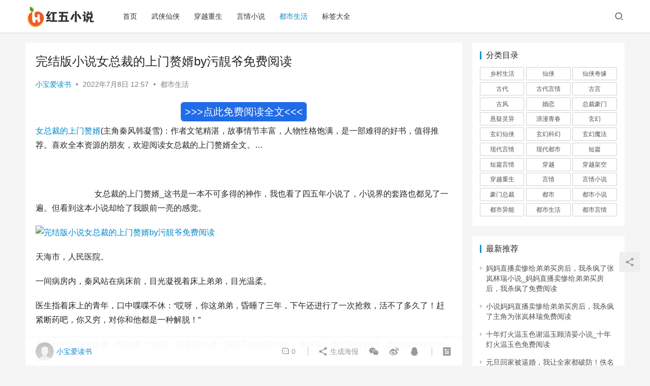

--- FILE ---
content_type: text/html; charset=UTF-8
request_url: https://xiaoshuo.hongwu.com/3642.html
body_size: 15471
content:
<!DOCTYPE html>
<html lang="zh-Hans">
<head>
    <meta charset="UTF-8">
    <meta http-equiv="X-UA-Compatible" content="IE=edge,chrome=1">
    <meta name="renderer" content="webkit">
    <meta name="viewport" content="width=device-width,initial-scale=1.0,user-scalable=no,maximum-scale=1,viewport-fit=cover">
    <title>完结版小说女总裁的上门赘婿by污靚爷免费阅读 | 红五小说</title>
    <meta name="keywords" content="女总裁的上门赘婿" />
<meta name="description" content="女总裁的上门赘婿(主角秦风韩凝雪)：作者文笔精湛，故事情节丰富，人物性格饱满，是一部难得的好书，值得推荐。喜欢全本资源的朋友，欢迎阅读女总裁的上门赘婿全文。...女总裁的上门赘婿_这书是一本不可多得的神作，我也看了四五年小说了，小说界的套路也都见了一遍。但看到这本小说却给了我眼前一亮的感觉。天海市，人民医院。一间病房内..." />
<meta property="og:type" content="article" />
<meta property="og:url" content="https://xiaoshuo.hongwu.com/3642.html/" />
<meta property="og:site_name" content="红五小说" />
<meta property="og:title" content="完结版小说女总裁的上门赘婿by污靚爷免费阅读" />
<meta property="og:image" content="https://www.hongwu.com/xiaoshuo/wp-content/uploads/2022/07/ivagmko3ue4_133.jpg" />
<meta property="og:description" content="女总裁的上门赘婿(主角秦风韩凝雪)：作者文笔精湛，故事情节丰富，人物性格饱满，是一部难得的好书，值得推荐。喜欢全本资源的朋友，欢迎阅读女总裁的上门赘婿全文。...女总裁的上门赘婿_这书是一本不可多得的神作，我也看了四五年小说了，小说界的套路也都见了一遍。但看到这本小说却给了我眼前一亮的感觉。天海市，人民医院。一间病房内..." />
<link rel="canonical" href="https://xiaoshuo.hongwu.com/3642.html" />
<meta name="applicable-device" content="pc,mobile" />
<meta http-equiv="Cache-Control" content="no-transform" />
<style id='wp-img-auto-sizes-contain-inline-css' type='text/css'>
img:is([sizes=auto i],[sizes^="auto," i]){contain-intrinsic-size:3000px 1500px}
/*# sourceURL=wp-img-auto-sizes-contain-inline-css */
</style>
<link rel='stylesheet' id='stylesheet-css' href='//xiaoshuo.hongwu.com/wp-content/uploads/wpcom/style.6.9.3.1666621009.css?ver=6.9.3' type='text/css' media='all' />
<link rel='stylesheet' id='font-awesome-css' href='https://xiaoshuo.hongwu.com/wp-content/themes/xiaoshuo/themer/assets/css/font-awesome.css?ver=6.9.3' type='text/css' media='all' />
<style id='wp-block-library-inline-css' type='text/css'>
:root{--wp-block-synced-color:#7a00df;--wp-block-synced-color--rgb:122,0,223;--wp-bound-block-color:var(--wp-block-synced-color);--wp-editor-canvas-background:#ddd;--wp-admin-theme-color:#007cba;--wp-admin-theme-color--rgb:0,124,186;--wp-admin-theme-color-darker-10:#006ba1;--wp-admin-theme-color-darker-10--rgb:0,107,160.5;--wp-admin-theme-color-darker-20:#005a87;--wp-admin-theme-color-darker-20--rgb:0,90,135;--wp-admin-border-width-focus:2px}@media (min-resolution:192dpi){:root{--wp-admin-border-width-focus:1.5px}}.wp-element-button{cursor:pointer}:root .has-very-light-gray-background-color{background-color:#eee}:root .has-very-dark-gray-background-color{background-color:#313131}:root .has-very-light-gray-color{color:#eee}:root .has-very-dark-gray-color{color:#313131}:root .has-vivid-green-cyan-to-vivid-cyan-blue-gradient-background{background:linear-gradient(135deg,#00d084,#0693e3)}:root .has-purple-crush-gradient-background{background:linear-gradient(135deg,#34e2e4,#4721fb 50%,#ab1dfe)}:root .has-hazy-dawn-gradient-background{background:linear-gradient(135deg,#faaca8,#dad0ec)}:root .has-subdued-olive-gradient-background{background:linear-gradient(135deg,#fafae1,#67a671)}:root .has-atomic-cream-gradient-background{background:linear-gradient(135deg,#fdd79a,#004a59)}:root .has-nightshade-gradient-background{background:linear-gradient(135deg,#330968,#31cdcf)}:root .has-midnight-gradient-background{background:linear-gradient(135deg,#020381,#2874fc)}:root{--wp--preset--font-size--normal:16px;--wp--preset--font-size--huge:42px}.has-regular-font-size{font-size:1em}.has-larger-font-size{font-size:2.625em}.has-normal-font-size{font-size:var(--wp--preset--font-size--normal)}.has-huge-font-size{font-size:var(--wp--preset--font-size--huge)}.has-text-align-center{text-align:center}.has-text-align-left{text-align:left}.has-text-align-right{text-align:right}.has-fit-text{white-space:nowrap!important}#end-resizable-editor-section{display:none}.aligncenter{clear:both}.items-justified-left{justify-content:flex-start}.items-justified-center{justify-content:center}.items-justified-right{justify-content:flex-end}.items-justified-space-between{justify-content:space-between}.screen-reader-text{border:0;clip-path:inset(50%);height:1px;margin:-1px;overflow:hidden;padding:0;position:absolute;width:1px;word-wrap:normal!important}.screen-reader-text:focus{background-color:#ddd;clip-path:none;color:#444;display:block;font-size:1em;height:auto;left:5px;line-height:normal;padding:15px 23px 14px;text-decoration:none;top:5px;width:auto;z-index:100000}html :where(.has-border-color){border-style:solid}html :where([style*=border-top-color]){border-top-style:solid}html :where([style*=border-right-color]){border-right-style:solid}html :where([style*=border-bottom-color]){border-bottom-style:solid}html :where([style*=border-left-color]){border-left-style:solid}html :where([style*=border-width]){border-style:solid}html :where([style*=border-top-width]){border-top-style:solid}html :where([style*=border-right-width]){border-right-style:solid}html :where([style*=border-bottom-width]){border-bottom-style:solid}html :where([style*=border-left-width]){border-left-style:solid}html :where(img[class*=wp-image-]){height:auto;max-width:100%}:where(figure){margin:0 0 1em}html :where(.is-position-sticky){--wp-admin--admin-bar--position-offset:var(--wp-admin--admin-bar--height,0px)}@media screen and (max-width:600px){html :where(.is-position-sticky){--wp-admin--admin-bar--position-offset:0px}}

/*# sourceURL=wp-block-library-inline-css */
</style><style id='global-styles-inline-css' type='text/css'>
:root{--wp--preset--aspect-ratio--square: 1;--wp--preset--aspect-ratio--4-3: 4/3;--wp--preset--aspect-ratio--3-4: 3/4;--wp--preset--aspect-ratio--3-2: 3/2;--wp--preset--aspect-ratio--2-3: 2/3;--wp--preset--aspect-ratio--16-9: 16/9;--wp--preset--aspect-ratio--9-16: 9/16;--wp--preset--color--black: #000000;--wp--preset--color--cyan-bluish-gray: #abb8c3;--wp--preset--color--white: #ffffff;--wp--preset--color--pale-pink: #f78da7;--wp--preset--color--vivid-red: #cf2e2e;--wp--preset--color--luminous-vivid-orange: #ff6900;--wp--preset--color--luminous-vivid-amber: #fcb900;--wp--preset--color--light-green-cyan: #7bdcb5;--wp--preset--color--vivid-green-cyan: #00d084;--wp--preset--color--pale-cyan-blue: #8ed1fc;--wp--preset--color--vivid-cyan-blue: #0693e3;--wp--preset--color--vivid-purple: #9b51e0;--wp--preset--gradient--vivid-cyan-blue-to-vivid-purple: linear-gradient(135deg,rgb(6,147,227) 0%,rgb(155,81,224) 100%);--wp--preset--gradient--light-green-cyan-to-vivid-green-cyan: linear-gradient(135deg,rgb(122,220,180) 0%,rgb(0,208,130) 100%);--wp--preset--gradient--luminous-vivid-amber-to-luminous-vivid-orange: linear-gradient(135deg,rgb(252,185,0) 0%,rgb(255,105,0) 100%);--wp--preset--gradient--luminous-vivid-orange-to-vivid-red: linear-gradient(135deg,rgb(255,105,0) 0%,rgb(207,46,46) 100%);--wp--preset--gradient--very-light-gray-to-cyan-bluish-gray: linear-gradient(135deg,rgb(238,238,238) 0%,rgb(169,184,195) 100%);--wp--preset--gradient--cool-to-warm-spectrum: linear-gradient(135deg,rgb(74,234,220) 0%,rgb(151,120,209) 20%,rgb(207,42,186) 40%,rgb(238,44,130) 60%,rgb(251,105,98) 80%,rgb(254,248,76) 100%);--wp--preset--gradient--blush-light-purple: linear-gradient(135deg,rgb(255,206,236) 0%,rgb(152,150,240) 100%);--wp--preset--gradient--blush-bordeaux: linear-gradient(135deg,rgb(254,205,165) 0%,rgb(254,45,45) 50%,rgb(107,0,62) 100%);--wp--preset--gradient--luminous-dusk: linear-gradient(135deg,rgb(255,203,112) 0%,rgb(199,81,192) 50%,rgb(65,88,208) 100%);--wp--preset--gradient--pale-ocean: linear-gradient(135deg,rgb(255,245,203) 0%,rgb(182,227,212) 50%,rgb(51,167,181) 100%);--wp--preset--gradient--electric-grass: linear-gradient(135deg,rgb(202,248,128) 0%,rgb(113,206,126) 100%);--wp--preset--gradient--midnight: linear-gradient(135deg,rgb(2,3,129) 0%,rgb(40,116,252) 100%);--wp--preset--font-size--small: 13px;--wp--preset--font-size--medium: 20px;--wp--preset--font-size--large: 36px;--wp--preset--font-size--x-large: 42px;--wp--preset--spacing--20: 0.44rem;--wp--preset--spacing--30: 0.67rem;--wp--preset--spacing--40: 1rem;--wp--preset--spacing--50: 1.5rem;--wp--preset--spacing--60: 2.25rem;--wp--preset--spacing--70: 3.38rem;--wp--preset--spacing--80: 5.06rem;--wp--preset--shadow--natural: 6px 6px 9px rgba(0, 0, 0, 0.2);--wp--preset--shadow--deep: 12px 12px 50px rgba(0, 0, 0, 0.4);--wp--preset--shadow--sharp: 6px 6px 0px rgba(0, 0, 0, 0.2);--wp--preset--shadow--outlined: 6px 6px 0px -3px rgb(255, 255, 255), 6px 6px rgb(0, 0, 0);--wp--preset--shadow--crisp: 6px 6px 0px rgb(0, 0, 0);}:where(.is-layout-flex){gap: 0.5em;}:where(.is-layout-grid){gap: 0.5em;}body .is-layout-flex{display: flex;}.is-layout-flex{flex-wrap: wrap;align-items: center;}.is-layout-flex > :is(*, div){margin: 0;}body .is-layout-grid{display: grid;}.is-layout-grid > :is(*, div){margin: 0;}:where(.wp-block-columns.is-layout-flex){gap: 2em;}:where(.wp-block-columns.is-layout-grid){gap: 2em;}:where(.wp-block-post-template.is-layout-flex){gap: 1.25em;}:where(.wp-block-post-template.is-layout-grid){gap: 1.25em;}.has-black-color{color: var(--wp--preset--color--black) !important;}.has-cyan-bluish-gray-color{color: var(--wp--preset--color--cyan-bluish-gray) !important;}.has-white-color{color: var(--wp--preset--color--white) !important;}.has-pale-pink-color{color: var(--wp--preset--color--pale-pink) !important;}.has-vivid-red-color{color: var(--wp--preset--color--vivid-red) !important;}.has-luminous-vivid-orange-color{color: var(--wp--preset--color--luminous-vivid-orange) !important;}.has-luminous-vivid-amber-color{color: var(--wp--preset--color--luminous-vivid-amber) !important;}.has-light-green-cyan-color{color: var(--wp--preset--color--light-green-cyan) !important;}.has-vivid-green-cyan-color{color: var(--wp--preset--color--vivid-green-cyan) !important;}.has-pale-cyan-blue-color{color: var(--wp--preset--color--pale-cyan-blue) !important;}.has-vivid-cyan-blue-color{color: var(--wp--preset--color--vivid-cyan-blue) !important;}.has-vivid-purple-color{color: var(--wp--preset--color--vivid-purple) !important;}.has-black-background-color{background-color: var(--wp--preset--color--black) !important;}.has-cyan-bluish-gray-background-color{background-color: var(--wp--preset--color--cyan-bluish-gray) !important;}.has-white-background-color{background-color: var(--wp--preset--color--white) !important;}.has-pale-pink-background-color{background-color: var(--wp--preset--color--pale-pink) !important;}.has-vivid-red-background-color{background-color: var(--wp--preset--color--vivid-red) !important;}.has-luminous-vivid-orange-background-color{background-color: var(--wp--preset--color--luminous-vivid-orange) !important;}.has-luminous-vivid-amber-background-color{background-color: var(--wp--preset--color--luminous-vivid-amber) !important;}.has-light-green-cyan-background-color{background-color: var(--wp--preset--color--light-green-cyan) !important;}.has-vivid-green-cyan-background-color{background-color: var(--wp--preset--color--vivid-green-cyan) !important;}.has-pale-cyan-blue-background-color{background-color: var(--wp--preset--color--pale-cyan-blue) !important;}.has-vivid-cyan-blue-background-color{background-color: var(--wp--preset--color--vivid-cyan-blue) !important;}.has-vivid-purple-background-color{background-color: var(--wp--preset--color--vivid-purple) !important;}.has-black-border-color{border-color: var(--wp--preset--color--black) !important;}.has-cyan-bluish-gray-border-color{border-color: var(--wp--preset--color--cyan-bluish-gray) !important;}.has-white-border-color{border-color: var(--wp--preset--color--white) !important;}.has-pale-pink-border-color{border-color: var(--wp--preset--color--pale-pink) !important;}.has-vivid-red-border-color{border-color: var(--wp--preset--color--vivid-red) !important;}.has-luminous-vivid-orange-border-color{border-color: var(--wp--preset--color--luminous-vivid-orange) !important;}.has-luminous-vivid-amber-border-color{border-color: var(--wp--preset--color--luminous-vivid-amber) !important;}.has-light-green-cyan-border-color{border-color: var(--wp--preset--color--light-green-cyan) !important;}.has-vivid-green-cyan-border-color{border-color: var(--wp--preset--color--vivid-green-cyan) !important;}.has-pale-cyan-blue-border-color{border-color: var(--wp--preset--color--pale-cyan-blue) !important;}.has-vivid-cyan-blue-border-color{border-color: var(--wp--preset--color--vivid-cyan-blue) !important;}.has-vivid-purple-border-color{border-color: var(--wp--preset--color--vivid-purple) !important;}.has-vivid-cyan-blue-to-vivid-purple-gradient-background{background: var(--wp--preset--gradient--vivid-cyan-blue-to-vivid-purple) !important;}.has-light-green-cyan-to-vivid-green-cyan-gradient-background{background: var(--wp--preset--gradient--light-green-cyan-to-vivid-green-cyan) !important;}.has-luminous-vivid-amber-to-luminous-vivid-orange-gradient-background{background: var(--wp--preset--gradient--luminous-vivid-amber-to-luminous-vivid-orange) !important;}.has-luminous-vivid-orange-to-vivid-red-gradient-background{background: var(--wp--preset--gradient--luminous-vivid-orange-to-vivid-red) !important;}.has-very-light-gray-to-cyan-bluish-gray-gradient-background{background: var(--wp--preset--gradient--very-light-gray-to-cyan-bluish-gray) !important;}.has-cool-to-warm-spectrum-gradient-background{background: var(--wp--preset--gradient--cool-to-warm-spectrum) !important;}.has-blush-light-purple-gradient-background{background: var(--wp--preset--gradient--blush-light-purple) !important;}.has-blush-bordeaux-gradient-background{background: var(--wp--preset--gradient--blush-bordeaux) !important;}.has-luminous-dusk-gradient-background{background: var(--wp--preset--gradient--luminous-dusk) !important;}.has-pale-ocean-gradient-background{background: var(--wp--preset--gradient--pale-ocean) !important;}.has-electric-grass-gradient-background{background: var(--wp--preset--gradient--electric-grass) !important;}.has-midnight-gradient-background{background: var(--wp--preset--gradient--midnight) !important;}.has-small-font-size{font-size: var(--wp--preset--font-size--small) !important;}.has-medium-font-size{font-size: var(--wp--preset--font-size--medium) !important;}.has-large-font-size{font-size: var(--wp--preset--font-size--large) !important;}.has-x-large-font-size{font-size: var(--wp--preset--font-size--x-large) !important;}
/*# sourceURL=global-styles-inline-css */
</style>

<style id='classic-theme-styles-inline-css' type='text/css'>
/*! This file is auto-generated */
.wp-block-button__link{color:#fff;background-color:#32373c;border-radius:9999px;box-shadow:none;text-decoration:none;padding:calc(.667em + 2px) calc(1.333em + 2px);font-size:1.125em}.wp-block-file__button{background:#32373c;color:#fff;text-decoration:none}
/*# sourceURL=/wp-includes/css/classic-themes.min.css */
</style>
<script type="text/javascript" src="https://xiaoshuo.hongwu.com/wp-content/themes/xiaoshuo/themer/assets/js/jquery-3.6.0.min.js?ver=6.9.3" id="jquery-core-js"></script>
<script type="text/javascript" src="https://xiaoshuo.hongwu.com/wp-includes/js/jquery/jquery-migrate.min.js?ver=3.4.1" id="jquery-migrate-js"></script>
<link rel="EditURI" type="application/rsd+xml" title="RSD" href="https://xiaoshuo.hongwu.com/xmlrpc.php?rsd" />
    <!--[if lte IE 9]><script src="https://xiaoshuo.hongwu.com/wp-content/themes/xiaoshuo/js/update.js"></script><![endif]-->
</head>
<body class="wp-singular post-template-default single single-post postid-3642 single-format-standard wp-theme-xiaoshuo lang-cn el-boxed">
<header class="header">
    <div class="container clearfix">
        <div class="navbar-header">
            <button type="button" class="navbar-toggle collapsed" data-toggle="collapse" data-target=".navbar-collapse" aria-label="menu">
                <span class="icon-bar icon-bar-1"></span>
                <span class="icon-bar icon-bar-2"></span>
                <span class="icon-bar icon-bar-3"></span>
            </button>
                        <div class="logo">
                <a href="https://xiaoshuo.hongwu.com" rel="home"><img src="https://xiaoshuo.hongwu.com/wp-content/uploads/2022/07/hw.png" alt="红五小说"></a>
            </div>
        </div>
        <div class="collapse navbar-collapse">
            <nav class="navbar-left primary-menu"><ul id="menu-main" class="nav navbar-nav wpcom-adv-menu"><li class="menu-item"><a href="https://xiaoshuo.hongwu.com/">首页</a></li>
<li class="menu-item"><a href="https://xiaoshuo.hongwu.com/wuxiaxianxia/">武侠仙侠</a></li>
<li class="menu-item"><a href="https://xiaoshuo.hongwu.com/chuanyuezhongsheng/">穿越重生</a></li>
<li class="menu-item"><a href="https://xiaoshuo.hongwu.com/yanqingxiaoshuo/">言情小说</a></li>
<li class="menu-item current-post-ancestor current-post-parent active"><a href="https://xiaoshuo.hongwu.com/dushishenghuo/">都市生活</a></li>
<li class="menu-item"><a href="https://xiaoshuo.hongwu.com/tags/">标签大全</a></li>
</ul></nav>            <div class="navbar-action pull-right">
                <div class="navbar-search-icon j-navbar-search"><i class="wpcom-icon wi"><svg aria-hidden="true"><use xlink:href="#wi-search"></use></svg></i></div>
                                            </div>
            <form class="navbar-search" action="https://xiaoshuo.hongwu.com" method="get" role="search">
                <div class="navbar-search-inner">
                    <i class="wpcom-icon wi navbar-search-close"><svg aria-hidden="true"><use xlink:href="#wi-close"></use></svg></i>                    <input type="text" name="s" class="navbar-search-input" autocomplete="off" placeholder="输入关键词搜索..." value="">
                    <button class="navbar-search-btn" type="submit"><i class="wpcom-icon wi"><svg aria-hidden="true"><use xlink:href="#wi-search"></use></svg></i></button>
                </div>
            </form>
        </div><!-- /.navbar-collapse -->
    </div><!-- /.container -->
</header>
<div id="wrap">    <div class="wrap container">
                <main class="main">
                            <article id="post-3642" class="post-3642 post type-post status-publish format-standard hentry category-dushishenghuo tag-1464 entry">
                    <div class="entry-main">
                                                                        <div class="entry-head">
                            <h1 class="entry-title">完结版小说女总裁的上门赘婿by污靚爷免费阅读</h1>
                            <div class="entry-info">
                                                                    <span class="vcard">
                                        <a class="nickname url fn j-user-card" data-user="1" href="https://xiaoshuo.hongwu.com/author/xiaoshuo/">小宝爱读书</a>
                                    </span>
                                    <span class="dot">•</span>
                                                                <time class="entry-date published" datetime="2022-07-08T12:57:03+08:00" pubdate>
                                    2022年7月8日 12:57                                </time>
                                <span class="dot">•</span>
                                <a href="https://xiaoshuo.hongwu.com/dushishenghuo/" rel="category tag">都市生活</a>                                                            </div>
                        </div>
                                                
                        
                        <script src="https://xiaoshuo.hongwu.com/js/xstj.js?072002"></script>
                                                <div class="entry-content">
                            <p><span class="wpcom_tag_link"><a href="https://xiaoshuo.hongwu.com/tag/%e5%a5%b3%e6%80%bb%e8%a3%81%e7%9a%84%e4%b8%8a%e9%97%a8%e8%b5%98%e5%a9%bf/" title="女总裁的上门赘婿" target="_blank">女总裁的上门赘婿</a></span>(主角秦风韩凝雪)：作者文笔精湛，故事情节丰富，人物性格饱满，是一部难得的好书，值得推荐。喜欢全本资源的朋友，欢迎阅读女总裁的上门赘婿全文。&#8230;</p>
<p>                            </p>
<p>                             女总裁的上门赘婿_这书是一本不可多得的神作，我也看了四五年小说了，小说界的套路也都见了一遍。但看到这本小说却给了我眼前一亮的感觉。                                          </p>
<p><noscript><img decoding="async" alt="完结版小说女总裁的上门赘婿by污靚爷免费阅读" src="https://www.hongwu.com/xiaoshuo/wp-content/uploads/2022/07/ivagmko3ue4_133.jpg" /></noscript><img decoding="async" class="j-lazy" alt="完结版小说女总裁的上门赘婿by污靚爷免费阅读" src="https://xiaoshuo.hongwu.com/wp-content/themes/xiaoshuo/themer/assets/images/lazy.png" data-original="https://www.hongwu.com/xiaoshuo/wp-content/uploads/2022/07/ivagmko3ue4_133.jpg" /></p>
<p><p>天海市，人民医院。</p>
<p>一间病房内，秦风站在病床前，目光凝视着床上弟弟，目光温柔。</p>
<p>医生指着床上的青年，口中喋喋不休：“哎呀，你这弟弟，昏睡了三年，下午还进行了一次抢救，活不了多久了！赶紧断药吧，你又穷，对你和他都是一种解脱！”</p>
<p>秦风心中的怒火爆发，怒吼道：“放屁，那是我兄弟！我是不会放弃他的，告诉我，他明明好好的，为何会突然间出事！”</p>
<p>望着床上的青年，泪水从他的眼角滑落。</p>
<p>秦风后悔无比，为何今天没有来看望他。</p>
<p>不然也不会在抢救的时候，出事的吧……</p>
<p>如果弟弟真有个三长两短，他这辈子都不会原谅自己。</p>
<p>“秦风，你注意素质！医生说得很清楚，他醒过来的几率很渺茫，你横什么横？有这时间还不出去赚钱？”</p>
<p>一个打扮时髦，穿着得体的中年妇女走进门来，指着秦风一顿臭骂。</p>
<p>然而，秦风嘴唇微动，终究是没有开口反驳。</p>
<p>对方是他的岳母，他本身是个入赘的女婿，在家里完全没有话语权。</p>
<p>他的一切开销，都是以他妻子的名义上进行的。</p>
<p>“妈，罗成是我弟弟……亲兄弟，他救过我的命，绝不能放弃他，绝不能……”</p>
<p>秦风咬着牙，面色决然。</p>
<p>曾经，在东南亚地区，他是威名赫赫的战场爆神秦风。</p>
<p>一手创建的狂战军团，令方圆百里的所有雇佣兵势力闻风丧胆。</p>
<p>他是兵王，兵中利刃。</p>
<p>更是悍不畏死的将军，驰骋在炮火连天的战场上，所向披靡！</p>
<p>在一次官方雇佣，围剿一个毒贩时，陷入了对方的陷阱。</p>
<p>是罗成，拼了性命，为他挡下了那颗子弹。</p>
<p>不然的话，现在他已经长眠地下，成为一具尸体了。</p>
<p>这份情谊，恩情，他怎么能忘，怎么敢忘！</p>
<p>“呵呵，有本事你赚钱继续给你兄弟治疗啊，说话不嫌腰疼，你连内裤都是我家凝雪赚钱买的，你有什么资格在这里大呼小叫的！”</p>
<p>张雅芝一脸不屑，眼里满是轻蔑，呵斥了一句。</p>
<p>她转过头，对医生说道：“无论今天有没有好转，明天给这废人停药，别浪费我们家的钱了，哼！”</p>
<p>说完，张雅芝就要离开。</p>
<p>“妈，求求你，千万不要停药，我可以赚钱还给您，双倍还您可以么！”</p>
<p>秦风急忙跑了过去，堵在了门口，一脸哀求之色。</p>
<p>张雅芝一巴掌把他的手甩开，一脸嫌弃。</p>
<p>秦风想要伸手去阻拦，悬在半空，却被张雅芝一个冰冷的眼神，吓得不敢再动。</p>
<p>张雅芝一把抓住秦风的衣领，冷笑不止：“你是疯了还是傻了？你个要文凭没文凭，要钱没钱的东西，若不是当年凑巧帮了我家凝雪一次，我那死鬼老公不开眼，临死也要把女儿嫁给你，这辈子老娘都和你这种废人没有任何交集，明白吗？”</p>
<p>张雅芝嫌弃地拿出手帕蹭了蹭手，推开门就准备离去。</p>
<p>“噗通！”</p>
<p>闻声，张雅芝皱着眉头，回过了头。</p>
<p>“妈，我给你跪下了，求您，帮我……最后一次！”</p>
<p>秦风从未给人下跪，这对一个兵中王者来说，绝对是一种耻辱。</p>
<p>但是他从未想到过，会因为钱，而低三下四。</p>
<p>他很无奈，那次任务执行过后，官方与他签订了保密协议，必须隐姓埋名三年，处理一切有关他在东南区的身份档案。</p>
<p>否则的话，那些毒匪会对他进行报复。</p>
<p>他倒不怕，但是他害怕连累身边的亲人。</p>
<p>一旦暴露，</p>
<p>那么将迎来的是，无尽的暗杀与疯狂的报复。</p>
<p>“哼，没骨气的东西，下跪也没用，这件事就这么定了，如果你不听，就自己出去赚钱，要么就从韩家滚蛋！”</p>
<p>张雅芝毫不留情留下一句话，便踩着价值几千块一双的高跟鞋离去。</p>
<p>秦风瘫坐在地，双眼无神的问道：“医生，刚才是我不对，对不起，我弟弟他如果接受治疗，还需要多少钱？”</p>
<p>医生叹了口气，沉声说道：“如果继续用特效药维持的话，每天就需要五千块，而且他的状况，必须要马上开刀手术，开颅取出里面的子弹，不然的话，活不过这个月，手术费，需要一百万，我会尽力帮你争取最大的福利吧。”</p>
<p>话落，医生也推门离去，留下秦风一人坐在地上发呆。</p>
<p>一百万！</p>
<p>呵呵，秦风忽然想笑，想起曾经，他在一间酒吧当晚的消费，就有一百万。</p>
<p>那时候的奢侈，和现在的落魄，完全就是天地之差。</p>
<p>他恨自己，当初那颗子弹，要是打中了他，也就不需要遭受如此痛苦了。</p>
<p>看了一眼床上的青年，秦风起身，重重的喘息了一口。</p>
<p>“罗成，你放心，哥就算拼了这条命，也绝不会让你离开！”</p>
<p>说完，秦风为青年盖好被子，轻轻拍了拍他的额头，毅然转头离去！</p>
<p>五分钟后！</p>
<p>秦风到了医院门口，刚下了阶梯，一辆保时捷卡宴停在了面前。</p>
<p>紧接着，一双白皙美腿，踩着香奈儿水晶高跟鞋，浮现在眼前。</p>
<p>他抬起头，凝视那张令人感到窒息的绝美容颜。</p>
<p>气质高贵，高冷的面孔，散发着强大的气场。</p>
<p>韩凝雪走过来时，拿出一张银行卡，猛然摔在秦风的脸上。</p>
<p>“我妈说你今天把她推倒了，秦风，我真没想到你是这种人，缺钱为何不和我说，有哪一次开口，我没有给你，而你居然敢跟我妈动手，谁给你的勇气！”</p>
<p>韩凝雪开口就是冷声呵斥，丝毫没有给秦风的解释机会。</p>
<p>直到，她似乎发泄够了，指着地上的卡沉声说道：“里面有十万块，给你的兄弟把医疗费交上，然后给我妈道歉，如果她不原谅你，咱们就离婚，反正家里有你没你，都毫无差别！”</p>
<p>话落，韩凝雪转身便上了车，气冲冲的驾车扬长而去。</p>
<p>秦风咧开嘴，笑了笑，目送韩凝雪的车子消失在视线中。</p>
<p>岳母的诬陷花样，越来越多了，让他应接不暇。</p>
<p>而每一次，韩凝雪都不给他解释的机会，解释了，也不会信，因为她从来不会质疑那个将她培养成长的母亲。</p>
<p>没有错，愚孝也是一种子女回报给父母的方式。</p>
<p>就算被诬陷，哪怕韩凝雪知道了真相，秦风也不会解释。</p>
<p>因为，他是入赘的一条狗而已，呼之则来，挥之则去！</p>
</p>
<p></p>
                            
                            <script src="https://xiaoshuo.hongwu.com/js/xstj2.js?072002"></script>                            
                                                        <div class="entry-copyright"><p>版权声明：本文内容由互联网用户自发贡献，该文观点仅代表作者本人。本站仅提供信息存储空间服务，不拥有所有权，不承担相关法律责任。如发现本站有涉嫌抄袭侵权/违法违规的内容， 请发送邮件至 87868862@qq.com 举报，一经查实，本站将立刻删除。</p></div>                        </div>

                        <div class="entry-tag"><a href="https://xiaoshuo.hongwu.com/tag/%e5%a5%b3%e6%80%bb%e8%a3%81%e7%9a%84%e4%b8%8a%e9%97%a8%e8%b5%98%e5%a9%bf/" rel="tag">女总裁的上门赘婿</a></div>
                        <div class="entry-action">
                            <div class="btn-zan" data-id="3642"><i class="wpcom-icon wi"><svg aria-hidden="true"><use xlink:href="#wi-thumb-up-fill"></use></svg></i> 赞 <span class="entry-action-num">(0)</span></div>

                                                    </div>

                        <div class="entry-bar">
                            <div class="entry-bar-inner clearfix">
                                                                    <div class="author pull-left">
                                                                                <a data-user="1" target="_blank" href="https://xiaoshuo.hongwu.com/author/xiaoshuo/" class="avatar j-user-card">
                                            <img alt='小宝爱读书' src='https://cravatar.cn/avatar/473a040dbd20b6a7487957f907026fd8b69b3ddda449a523cd636a169624e61d?s=60&#038;d=mm&#038;r=g' srcset='https://cravatar.cn/avatar/473a040dbd20b6a7487957f907026fd8b69b3ddda449a523cd636a169624e61d?s=120&#038;d=mm&#038;r=g 2x' class='avatar avatar-60 photo' height='60' width='60' decoding='async'/><span class="author-name">小宝爱读书</span>                                        </a>
                                    </div>
                                                                <div class="info pull-right">
                                    <div class="info-item meta">
                                                                                <a class="meta-item" href="#comments"><i class="wpcom-icon wi"><svg aria-hidden="true"><use xlink:href="#wi-comment"></use></svg></i> <span class="data">0</span></a>                                                                            </div>
                                    <div class="info-item share">
                                        <a class="meta-item mobile j-mobile-share" href="javascript:;" data-id="3642" data-qrcode="https://xiaoshuo.hongwu.com/3642.html"><i class="wpcom-icon wi"><svg aria-hidden="true"><use xlink:href="#wi-share"></use></svg></i> 生成海报</a>
                                                                                    <a class="meta-item wechat" data-share="wechat" target="_blank" rel="nofollow" href="#">
                                                <i class="wpcom-icon wi"><svg aria-hidden="true"><use xlink:href="#wi-wechat"></use></svg></i>                                            </a>
                                                                                    <a class="meta-item weibo" data-share="weibo" target="_blank" rel="nofollow" href="#">
                                                <i class="wpcom-icon wi"><svg aria-hidden="true"><use xlink:href="#wi-weibo"></use></svg></i>                                            </a>
                                                                                    <a class="meta-item qq" data-share="qq" target="_blank" rel="nofollow" href="#">
                                                <i class="wpcom-icon wi"><svg aria-hidden="true"><use xlink:href="#wi-qq"></use></svg></i>                                            </a>
                                                                            </div>
                                    <div class="info-item act">
                                        <a href="javascript:;" id="j-reading"><i class="wpcom-icon wi"><svg aria-hidden="true"><use xlink:href="#wi-article"></use></svg></i></a>
                                    </div>
                                </div>
                            </div>
                        </div>
                    </div>

                                            <div class="entry-page">
                                                            <div class="entry-page-prev entry-page-nobg j-lazy" style="background-image: url(https://xiaoshuo.hongwu.com/wp-content/themes/xiaoshuo/themer/assets/images/lazy.png);" data-original="">
                                    <a href="https://xiaoshuo.hongwu.com/3640.html" title="一世狂龙「精彩小说」薛海洛清婉大结局阅读" rel="prev">
                                        <span>一世狂龙「精彩小说」薛海洛清婉大结局阅读</span>
                                    </a>
                                    <div class="entry-page-info">
                                        <span class="pull-left"><i class="wpcom-icon wi"><svg aria-hidden="true"><use xlink:href="#wi-arrow-left-double"></use></svg></i> 上一篇</span>
                                        <span class="pull-right">2022年7月8日 12:56</span>
                                    </div>
                                </div>
                                                                                        <div class="entry-page-next entry-page-nobg j-lazy" style="background-image: url(https://xiaoshuo.hongwu.com/wp-content/themes/xiaoshuo/themer/assets/images/lazy.png);" data-original="">
                                    <a href="https://xiaoshuo.hongwu.com/3644.html" title="恶魔小姐写的小说时光有你很倾城小说大结局阅读" rel="next">
                                        <span>恶魔小姐写的小说时光有你很倾城小说大结局阅读</span>
                                    </a>
                                    <div class="entry-page-info">
                                        <span class="pull-right">下一篇 <i class="wpcom-icon wi"><svg aria-hidden="true"><use xlink:href="#wi-arrow-right-double"></use></svg></i></span>
                                        <span class="pull-left">2022年7月8日 12:58</span>
                                    </div>
                                </div>
                                                    </div>
                                                            
<div id="comments" class="entry-comments">
    	<div id="respond" class="comment-respond">
		<h3 id="reply-title" class="comment-reply-title">发表回复 <small><a rel="nofollow" id="cancel-comment-reply-link" href="/3642.html#respond" style="display:none;"><i class="wpcom-icon wi"><svg aria-hidden="true"><use xlink:href="#wi-close"></use></svg></i></a></small></h3><form action="https://xiaoshuo.hongwu.com/wp-comments-post.php" method="post" id="commentform" class="comment-form"><p class="comment-notes"><span id="email-notes">您的邮箱地址不会被公开。</span> <span class="required-field-message">必填项已用 <span class="required">*</span> 标注</span></p><div class="comment-form-comment"><textarea id="comment" name="comment" class="required" rows="4" placeholder="写下你的评论…"></textarea><div class="comment-form-smile j-smilies" data-target="#comment"><i class="wpcom-icon wi smile-icon"><svg aria-hidden="true"><use xlink:href="#wi-emotion"></use></svg></i></div></div><div class="comment-form-author"><label for="author"><span class="required">*</span>昵称：</label><input id="author" name="author" type="text" value="" size="30" class="required"></div>
<div class="comment-form-email"><label for="email"><span class="required">*</span>邮箱：</label><input id="email" name="email" type="text" value="" class="required"></div>
<div class="comment-form-url"><label for="url">网址：</label><input id="url" name="url" type="text" value="" size="30"></div>
<label class="comment-form-cookies-consent"><input id="wp-comment-cookies-consent" name="wp-comment-cookies-consent" type="checkbox" value="yes"> 记住昵称、邮箱和网址，下次评论免输入</label>
<div class="form-submit"><button name="submit" type="submit" id="submit" class="btn btn-primary btn-xs submit">提交</button> <input type='hidden' name='comment_post_ID' value='3642' id='comment_post_ID' />
<input type='hidden' name='comment_parent' id='comment_parent' value='0' />
</div></form>	</div><!-- #respond -->
		</div><!-- .comments-area -->
                </article>
                    </main>
                    <aside class="sidebar">
                <div id="tag_cloud-2" class="widget widget_tag_cloud"><h3 class="widget-title"><span>分类目录</span></h3><div class="tagcloud"><a href="https://xiaoshuo.hongwu.com/xiangcunshenghuo/" class="tag-cloud-link tag-link-14928 tag-link-position-1" style="font-size: 9.2848101265823pt;" aria-label="乡村生活 (770 项)">乡村生活</a>
<a href="https://xiaoshuo.hongwu.com/xianxia/" class="tag-cloud-link tag-link-299 tag-link-position-2" style="font-size: 9.1518987341772pt;" aria-label="仙侠 (717 项)">仙侠</a>
<a href="https://xiaoshuo.hongwu.com/xianxiaqiyuan/" class="tag-cloud-link tag-link-3341 tag-link-position-3" style="font-size: 9.1518987341772pt;" aria-label="仙侠奇缘 (719 项)">仙侠奇缘</a>
<a href="https://xiaoshuo.hongwu.com/gudai/" class="tag-cloud-link tag-link-182 tag-link-position-4" style="font-size: 12.829113924051pt;" aria-label="古代 (4,892 项)">古代</a>
<a href="https://xiaoshuo.hongwu.com/gudaiyanqing/" class="tag-cloud-link tag-link-62 tag-link-position-5" style="font-size: 19.075949367089pt;" aria-label="古代言情 (124,594 项)">古代言情</a>
<a href="https://xiaoshuo.hongwu.com/guyan/" class="tag-cloud-link tag-link-6784 tag-link-position-6" style="font-size: 8.4873417721519pt;" aria-label="古言 (510 项)">古言</a>
<a href="https://xiaoshuo.hongwu.com/gufeng/" class="tag-cloud-link tag-link-45 tag-link-position-7" style="font-size: 8.0443037974684pt;" aria-label="古风 (404 项)">古风</a>
<a href="https://xiaoshuo.hongwu.com/hunlian/" class="tag-cloud-link tag-link-39961 tag-link-position-8" style="font-size: 8.5759493670886pt;" aria-label="婚恋 (538 项)">婚恋</a>
<a href="https://xiaoshuo.hongwu.com/zongcaihaomen/" class="tag-cloud-link tag-link-2760 tag-link-position-9" style="font-size: 17.037974683544pt;" aria-label="总裁豪门 (43,531 项)">总裁豪门</a>
<a href="https://xiaoshuo.hongwu.com/xuanyilingyi/" class="tag-cloud-link tag-link-242 tag-link-position-10" style="font-size: 15.132911392405pt;" aria-label="悬疑灵异 (16,230 项)">悬疑灵异</a>
<a href="https://xiaoshuo.hongwu.com/langmanqingchun/" class="tag-cloud-link tag-link-39152 tag-link-position-11" style="font-size: 8pt;" aria-label="浪漫青春 (396 项)">浪漫青春</a>
<a href="https://xiaoshuo.hongwu.com/xuanhuan/" class="tag-cloud-link tag-link-316 tag-link-position-12" style="font-size: 10.613924050633pt;" aria-label="玄幻 (1,544 项)">玄幻</a>
<a href="https://xiaoshuo.hongwu.com/xuanhuanxianxia/" class="tag-cloud-link tag-link-39115 tag-link-position-13" style="font-size: 12.651898734177pt;" aria-label="玄幻仙侠 (4,438 项)">玄幻仙侠</a>
<a href="https://xiaoshuo.hongwu.com/xuanhuankehuan/" class="tag-cloud-link tag-link-59 tag-link-position-14" style="font-size: 15.664556962025pt;" aria-label="玄幻科幻 (21,485 项)">玄幻科幻</a>
<a href="https://xiaoshuo.hongwu.com/xuanhuanmofa/" class="tag-cloud-link tag-link-4271 tag-link-position-15" style="font-size: 8.5316455696203pt;" aria-label="玄幻魔法 (524 项)">玄幻魔法</a>
<a href="https://xiaoshuo.hongwu.com/xiandaiyanqing/" class="tag-cloud-link tag-link-77 tag-link-position-16" style="font-size: 22pt;" aria-label="现代言情 (580,521 项)">现代言情</a>
<a href="https://xiaoshuo.hongwu.com/xiandaidushi/" class="tag-cloud-link tag-link-20807 tag-link-position-17" style="font-size: 13.981012658228pt;" aria-label="现代都市 (8,888 项)">现代都市</a>
<a href="https://xiaoshuo.hongwu.com/duanpian/" class="tag-cloud-link tag-link-103 tag-link-position-18" style="font-size: 8.9303797468354pt;" aria-label="短篇 (650 项)">短篇</a>
<a href="https://xiaoshuo.hongwu.com/duanpianyanqing/" class="tag-cloud-link tag-link-481 tag-link-position-19" style="font-size: 17.215189873418pt;" aria-label="短篇言情 (47,516 项)">短篇言情</a>
<a href="https://xiaoshuo.hongwu.com/chuanyue/" class="tag-cloud-link tag-link-80 tag-link-position-20" style="font-size: 11.23417721519pt;" aria-label="穿越 (2,150 项)">穿越</a>
<a href="https://xiaoshuo.hongwu.com/chuanyuejiakong/" class="tag-cloud-link tag-link-389 tag-link-position-21" style="font-size: 15.974683544304pt;" aria-label="穿越架空 (25,159 项)">穿越架空</a>
<a href="https://xiaoshuo.hongwu.com/chuanyuezhongsheng/" class="tag-cloud-link tag-link-2 tag-link-position-22" style="font-size: 16.594936708861pt;" aria-label="穿越重生 (34,915 项)">穿越重生</a>
<a href="https://xiaoshuo.hongwu.com/yanqing/" class="tag-cloud-link tag-link-108 tag-link-position-23" style="font-size: 16.196202531646pt;" aria-label="言情 (28,133 项)">言情</a>
<a href="https://xiaoshuo.hongwu.com/yanqingxiaoshuo/" class="tag-cloud-link tag-link-3 tag-link-position-24" style="font-size: 11.056962025316pt;" aria-label="言情小说 (1,961 项)">言情小说</a>
<a href="https://xiaoshuo.hongwu.com/haomenzongcai/" class="tag-cloud-link tag-link-2575 tag-link-position-25" style="font-size: 15.26582278481pt;" aria-label="豪门总裁 (17,352 项)">豪门总裁</a>
<a href="https://xiaoshuo.hongwu.com/dushi/" class="tag-cloud-link tag-link-33 tag-link-position-26" style="font-size: 14.822784810127pt;" aria-label="都市 (13,715 项)">都市</a>
<a href="https://xiaoshuo.hongwu.com/dushixiaoshuo/" class="tag-cloud-link tag-link-65 tag-link-position-27" style="font-size: 8.8860759493671pt;" aria-label="都市小说 (630 项)">都市小说</a>
<a href="https://xiaoshuo.hongwu.com/dushiyineng/" class="tag-cloud-link tag-link-14926 tag-link-position-28" style="font-size: 12.829113924051pt;" aria-label="都市异能 (4,903 项)">都市异能</a>
<a href="https://xiaoshuo.hongwu.com/dushishenghuo/" class="tag-cloud-link tag-link-1 tag-link-position-29" style="font-size: 20.449367088608pt;" aria-label="都市生活 (257,117 项)">都市生活</a>
<a href="https://xiaoshuo.hongwu.com/dushiyanqing/" class="tag-cloud-link tag-link-12 tag-link-position-30" style="font-size: 16.018987341772pt;" aria-label="都市言情 (25,832 项)">都市言情</a></div>
</div><div id="wpcom-lastest-news-4" class="widget widget_lastest_news"><h3 class="widget-title"><span>最新推荐</span></h3>            <ul>
                                    <li><a href="https://xiaoshuo.hongwu.com/1949223.html" title="妈妈直播卖惨给弟弟买房后，我杀疯了张岚林瑞小说_妈妈直播卖惨给弟弟买房后，我杀疯了免费阅读">妈妈直播卖惨给弟弟买房后，我杀疯了张岚林瑞小说_妈妈直播卖惨给弟弟买房后，我杀疯了免费阅读</a></li>
                                    <li><a href="https://xiaoshuo.hongwu.com/1949222.html" title="小说妈妈直播卖惨给弟弟买房后，我杀疯了主角为张岚林瑞免费阅读">小说妈妈直播卖惨给弟弟买房后，我杀疯了主角为张岚林瑞免费阅读</a></li>
                                    <li><a href="https://xiaoshuo.hongwu.com/1949221.html" title="十年灯火温玉色谢温玉顾清晏小说_十年灯火温玉色免费阅读">十年灯火温玉色谢温玉顾清晏小说_十年灯火温玉色免费阅读</a></li>
                                    <li><a href="https://xiaoshuo.hongwu.com/1949220.html" title="元旦回家被逼婚，我让全家都破防！佚名完本在线小说免费阅读">元旦回家被逼婚，我让全家都破防！佚名完本在线小说免费阅读</a></li>
                                    <li><a href="https://xiaoshuo.hongwu.com/1949219.html" title="反转的人生经历恒晟永昌小说_反转的人生经历免费阅读">反转的人生经历恒晟永昌小说_反转的人生经历免费阅读</a></li>
                                    <li><a href="https://xiaoshuo.hongwu.com/1949218.html" title="综武 被逐武当后我道心种魔张玄童百熊小说_综武 被逐武当后我道心种魔免费阅读">综武 被逐武当后我道心种魔张玄童百熊小说_综武 被逐武当后我道心种魔免费阅读</a></li>
                                    <li><a href="https://xiaoshuo.hongwu.com/1949217.html" title="完结版小说综武 被逐武当后我道心种魔第4章阅读">完结版小说综武 被逐武当后我道心种魔第4章阅读</a></li>
                                    <li><a href="https://xiaoshuo.hongwu.com/1949216.html" title="小说快穿她才不狐狸精！主角为白柚白沁玥免费阅读">小说快穿她才不狐狸精！主角为白柚白沁玥免费阅读</a></li>
                                    <li><a href="https://xiaoshuo.hongwu.com/1949215.html" title="快穿她才不狐狸精！完本在线小说免费阅读">快穿她才不狐狸精！完本在线小说免费阅读</a></li>
                                    <li><a href="https://xiaoshuo.hongwu.com/1949214.html" title="完结版小说兰因絮果，爱恨全如玉碎畅销第3章阅读">完结版小说兰因絮果，爱恨全如玉碎畅销第3章阅读</a></li>
                            </ul>
        </div>            </aside>
            </div>
</div>
<footer class="footer">
    <div class="container">
        <div class="clearfix">
                        <div class="footer-col footer-col-copy">
                <ul class="footer-nav hidden-xs"><li id="menu-item-21" class="menu-item menu-item-21"><a href="https://xiaoshuo.hongwu.com/">首页</a></li>
<li id="menu-item-17" class="menu-item menu-item-17"><a href="https://xiaoshuo.hongwu.com/wuxiaxianxia/">武侠仙侠</a></li>
<li id="menu-item-18" class="menu-item menu-item-18"><a href="https://xiaoshuo.hongwu.com/chuanyuezhongsheng/">穿越重生</a></li>
<li id="menu-item-19" class="menu-item menu-item-19"><a href="https://xiaoshuo.hongwu.com/yanqingxiaoshuo/">言情小说</a></li>
<li id="menu-item-20" class="menu-item current-post-ancestor current-menu-parent current-post-parent menu-item-20"><a href="https://xiaoshuo.hongwu.com/dushishenghuo/">都市生活</a></li>
<li id="menu-item-1134638" class="menu-item menu-item-1134638"><a href="https://xiaoshuo.hongwu.com/tags/">标签大全</a></li>
</ul>                <div class="copyright">
                    <p>Copyright © 2022 小说推荐 <a href="http://www.beian.miit.gov.cn" target="_blank" rel="nofollow noopener">闽ICP备20013812号-2</a> <a href="https://xiaoshuo.hongwu.com/tags/" target="_blank" >标签大全</a></p>
                </div>
            </div>
            <div class="footer-col footer-col-sns">
                <div class="footer-sns">
                                    </div>
            </div>
        </div>
    </div>
</footer>
            <div class="action action-style-0 action-color-0 action-pos-0" style="bottom:20%;">
                                                    <div class="action-item j-share">
                        <i class="wpcom-icon wi action-item-icon"><svg aria-hidden="true"><use xlink:href="#wi-share"></use></svg></i>                                            </div>
                                    <div class="action-item gotop j-top">
                        <i class="wpcom-icon wi action-item-icon"><svg aria-hidden="true"><use xlink:href="#wi-arrow-up-2"></use></svg></i>                                            </div>
                            </div>
        <script type="speculationrules">
{"prefetch":[{"source":"document","where":{"and":[{"href_matches":"/*"},{"not":{"href_matches":["/wp-*.php","/wp-admin/*","/wp-content/uploads/*","/wp-content/*","/wp-content/plugins/*","/wp-content/themes/xiaoshuo/*","/*\\?(.+)"]}},{"not":{"selector_matches":"a[rel~=\"nofollow\"]"}},{"not":{"selector_matches":".no-prefetch, .no-prefetch a"}}]},"eagerness":"conservative"}]}
</script>
<script type="text/javascript" id="main-js-extra">
/* <![CDATA[ */
var _wpcom_js = {"webp":"","ajaxurl":"https://xiaoshuo.hongwu.com/wp-admin/admin-ajax.php","theme_url":"https://xiaoshuo.hongwu.com/wp-content/themes/xiaoshuo","slide_speed":"5000","is_admin":"0","lightbox":"1","post_id":"3642","user_card_height":"356","poster":{"notice":"\u8bf7\u957f\u6309\u4fdd\u5b58\u56fe\u7247\uff0c\u5c06\u5185\u5bb9\u5206\u4eab\u7ed9\u66f4\u591a\u597d\u53cb","generating":"\u6b63\u5728\u751f\u6210\u6d77\u62a5\u56fe\u7247...","failed":"\u6d77\u62a5\u56fe\u7247\u751f\u6210\u5931\u8d25"},"video_height":"482","fixed_sidebar":"1","js_lang":{"page_loaded":"\u5df2\u7ecf\u5230\u5e95\u4e86","no_content":"\u6682\u65e0\u5185\u5bb9","load_failed":"\u52a0\u8f7d\u5931\u8d25\uff0c\u8bf7\u7a0d\u540e\u518d\u8bd5\uff01","login_desc":"\u60a8\u8fd8\u672a\u767b\u5f55\uff0c\u8bf7\u767b\u5f55\u540e\u518d\u8fdb\u884c\u76f8\u5173\u64cd\u4f5c\uff01","login_title":"\u8bf7\u767b\u5f55","login_btn":"\u767b\u5f55","reg_btn":"\u6ce8\u518c","copy_done":"\u590d\u5236\u6210\u529f\uff01","copy_fail":"\u6d4f\u89c8\u5668\u6682\u4e0d\u652f\u6301\u62f7\u8d1d\u529f\u80fd"},"login_url":"https://xiaoshuo.hongwu.com/wp-login.php","register_url":"https://xiaoshuo.hongwu.com/wp-login.php?action=register"};
//# sourceURL=main-js-extra
/* ]]> */
</script>
<script type="text/javascript" src="https://xiaoshuo.hongwu.com/wp-content/themes/xiaoshuo/js/main.js?ver=6.9.3" id="main-js"></script>
<script type="text/javascript" src="https://xiaoshuo.hongwu.com/wp-content/themes/xiaoshuo/themer/assets/js/icons-2.6.18.js?ver=6.9.3" id="wpcom-icons-js"></script>
<script type="text/javascript" src="https://xiaoshuo.hongwu.com/wp-includes/js/comment-reply.min.js?ver=6.9" id="comment-reply-js" async="async" data-wp-strategy="async" fetchpriority="low"></script>
<script>
var _hmt = _hmt || [];
(function() {
  var hm = document.createElement("script");
  hm.src = "https://hm.baidu.com/hm.js?f6c7c1f1d425c91e969a89334e252220";
  var s = document.getElementsByTagName("script")[0]; 
  s.parentNode.insertBefore(hm, s);
})();
</script>


<script charset="UTF-8" id="LA_COLLECT" src="//sdk.51.la/js-sdk-pro.min.js"></script>
<script>LA.init({id: "JkA9sbqg9cF1crpT",ck: "JkA9sbqg9cF1crpT"})</script>
    <script type="application/ld+json">
        {
            "@context": {
                "@context": {
                    "images": {
                      "@id": "http://schema.org/image",
                      "@type": "@id",
                      "@container": "@list"
                    },
                    "title": "http://schema.org/headline",
                    "description": "http://schema.org/description",
                    "pubDate": "http://schema.org/DateTime"
                }
            },
            "@id": "https://xiaoshuo.hongwu.com/3642.html",
            "title": "完结版小说女总裁的上门赘婿by污靚爷免费阅读",
            "images": ["https://www.hongwu.com/xiaoshuo/wp-content/uploads/2022/07/ivagmko3ue4_133.jpg"],
            "description": "女总裁的上门赘婿(主角秦风韩凝雪)：作者文笔精湛，故事情节丰富，人物性格饱满，是一部难得的好书，值得推荐。喜欢全本资源的朋友，欢迎阅读女总裁的上门赘婿全文。&#8230; 女总裁的...",
            "pubDate": "2022-07-08T12:57:03",
            "upDate": "2022-07-08T12:57:03"
        }
    </script>
                    <script>(function ($) {$(document).ready(function () {setup_share(1);})})(jQuery);</script>
        </body>
</html>